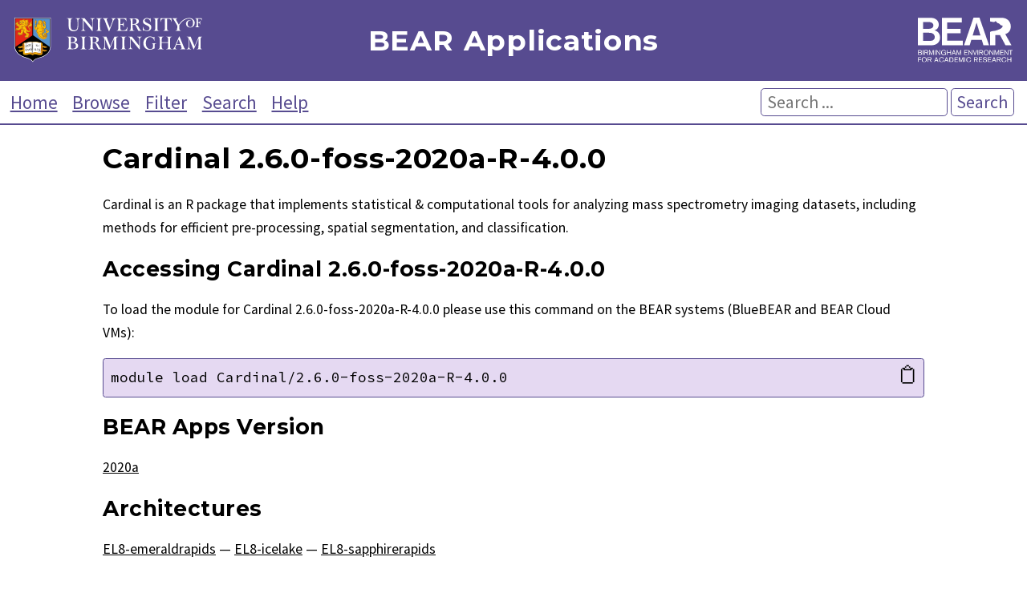

--- FILE ---
content_type: text/html; charset=utf-8
request_url: https://bear-apps.bham.ac.uk/applications/2020a/Cardinal/2.6.0-foss-2020a-R-4.0.0/
body_size: 7677
content:

<!DOCTYPE html>
<html lang="en">
    <head>
        <meta charset="UTF-8">
        <meta name="viewport" content="width=device-width, initial-scale=1">

        <title>BEAR Applications: Cardinal 2.6.0-foss-2020a-R-4.0.0 (for BlueBEAR and BEAR Cloud VMs)</title>
        <meta name="Description" content="Applications installed on BlueBEAR, and BEAR Cloud VMs. Provided by Advanced Research Computing for researchers at the University of Birmingham." />
        <meta name="Keywords" content="BEAR, Birmingham Environment for Academic Research, University of Birmingham, Birmingham, BlueBEAR, BEARCloud, BEAR Cloud, hpc, high performance computing, Cardinal, Cardinal 2.6.0-foss-2020a-R-4.0.0" />

        <link href="https://fonts.googleapis.com/css?family=Source+Sans+Pro:400,400i,700,700i%7CMontserrat:400,400i,700,700i%7CSource+Code+Pro:400" rel="stylesheet">
        <link rel="stylesheet" href="/static/core/css/style-v2.760b1378ee0d.css">
        <link rel="stylesheet" href="/static/core/css/bear.85e3369c2176.css">
        <script src="/static/core/js/copy.76b55b937f73.js"></script>
        <link rel="alternate" type="application/rss+xml" title="Latest installed applications RSS Feed" href="/latest-applications-feed" />
        <link rel="apple-touch-icon" sizes="180x180" href="/static/core/bear/favicon/apple-touch-icon.6ba81e4f5881.png">
        <link rel="icon" type="image/png" sizes="32x32" href="/static/core/bear/favicon/favicon-32x32.013639347fb5.png">
        <link rel="icon" type="image/png" sizes="16x16" href="/static/core/bear/favicon/favicon-16x16.6b7a00a37098.png">
        <link rel="manifest" href="/static/core/bear/favicon/site.c58cad929380.webmanifest">
        <link rel="mask-icon" href="/static/core/bear/favicon/safari-pinned-tab.e3c3aa559014.svg" color="#574b90">
        <meta name="msapplication-TileColor" content="#603cba">
        <meta name="theme-color" content="#ffffff">
    </head>
    <body>
        <div id="container">
            <header id="header" role="banner">
                <div id="uob-logo">
                    <a href="https://www.birmingham.ac.uk/index.aspx"><img src="/static/core/bear/images/uob-logo.6b26b321f014.svg" alt="University of Birmingham Logo" /></a>
                </div>
                <div id="title">
                    <p><a href="/index">BEAR Applications</a></p>
                </div>
                <div id="bear-logo">
                    <a href="https://www.birmingham.ac.uk/bear"><img src="/static/core/bear/images/bear-logo.f3500109b886.svg" alt="Birmingham Environment for Academic Research (BEAR) Logo" /></a>
                </div>
            </header>

            <div id="menu">
                <nav role="navigation">
                    <a href="/index">Home</a>
                    <a href="/applications/">Browse</a>
                    <a href="/filter">Filter</a>
                    <a href="/search">Search</a>
                    <a href="/help">Help</a>
                </nav>
                <form action="/search" method="get" id="search" role="search">
                    <p>
                        <input type="text" placeholder="Search ..." name="search" aria-labelledby="searchbutton"  />
                        <button type="submit" id="searchbutton">Search</button>
                    </p>
                </form>
            </div>

            <main id="content" role="main">
                
                    
    <div>
        <h1>Cardinal 2.6.0-foss-2020a-R-4.0.0</h1>
        
        
        Cardinal is an R package that implements statistical & computational tools for analyzing mass
 spectrometry imaging datasets, including methods for efficient pre-processing, spatial segmentation, and
 classification.
        
            <h2 id="accessing">Accessing Cardinal 2.6.0-foss-2020a-R-4.0.0</h2>
            <p>To load the module for Cardinal 2.6.0-foss-2020a-R-4.0.0 please use this command on the BEAR systems (BlueBEAR and BEAR Cloud VMs):</p>
            <p>
                <a class="copymod" href="#" onclick="copyModLoad('mod'); return false;" aria-label="Copy module load command">&#128203;</a>
                <code id="mod" class="block">module load Cardinal/2.6.0-foss-2020a-R-4.0.0</code>
            </p>
            
        
        
            <h2>BEAR Apps Version</h2>
            <p><a href="/filter/2020a/">2020a</a></p>
        
        
            <h2 id="architectures">Architectures</h2>
            <p>
                
                    <a href="/filter/2020a/EL8-emeraldrapids/">EL8-emeraldrapids</a>
                    
                    
                    &mdash;
                
                    <a href="/filter/2020a/EL8-icelake/">EL8-icelake</a>
                    
                    
                    &mdash;
                
                    <a href="/filter/2020a/EL8-sapphirerapids/">EL8-sapphirerapids</a>
                    
                    
                    
                
            </p>
            <p>The listed architectures consist of two parts: <em>OS-CPU</em>. The OS used is represented by <em>EL</em> and there are several different processor (CPU) types available on BlueBEAR. More information about the processor types on BlueBEAR is available on the <a href="https://docs.bear.bham.ac.uk/bluebear/advanced_jobs/#processor-types">BlueBEAR Job Submission page</a>.</p>

        
        
        
            <h2 id="extensions">Extensions</h2>
            <ul><li>biglm-0.9-2</li><li>Cardinal 2.6.0</li><li>matter 1.14.0</li></ul>
        
        
            <h2 id="moreinformation">More Information</h2>
            <p>For more information visit the <a href="https://cardinalmsi.org/">Cardinal website</a>.</p>
        
        
            <h2 id="dependencies">Dependencies</h2>
            <p class="deps">This version of Cardinal has a direct dependency on:
                
                    <a href="/applications/2020a/foss/2020a/">foss/2020a</a>
                
                    <a href="/applications/2020a/R/4.0.0-foss-2020a/">R/4.0.0-foss-2020a</a>
                
                    <a href="/applications/2020a/R-bundle-Bioconductor/3.11-foss-2020a-R-4.0.0/">R-bundle-Bioconductor/3.11-foss-2020a-R-4.0.0</a>
                
            </p>
            
        
        
            <h2 id="requiredby">Required By</h2>
            <p class="deps">This version of Cardinal is a direct dependent of:
                
                    <a href="/applications/2020a/BEAR-R-bio/2020a-foss-2020a-R-4.0.0/">BEAR-R-bio/2020a-foss-2020a-R-4.0.0</a>
                
            </p>
        
        
        <p class="right"><em>Last modified on 11th June 2020</em></p>
    </div>

                
            </main>

            <footer id="footer" role="contentinfo">
                <p>Developed by the <a href="https://www.birmingham.ac.uk/bear-software">Research Software Group</a> at <a href="http://www.bham.ac.uk">The University of Birmingham</a></p>
                <p>
                    <a href='https://www.birmingham.ac.uk/privacy/index.aspx' target='_blank'>Privacy</a> |
                    <a href='https://www.birmingham.ac.uk/legal/index.aspx' target='_blank'>Legal</a> |
                    <a href='https://www.birmingham.ac.uk/university/governance/policies-regs/information/index.aspx' target='_blank'>Freedom of Information</a> |
                    <a href='/cookies'>Cookies</a> |
                    <a href='https://accessibility.bear.bham.ac.uk/statements-bear.html' target='_blank'>Accessibility</a>
                </p>
            </footer>
        </div>
    </body>
</html>
